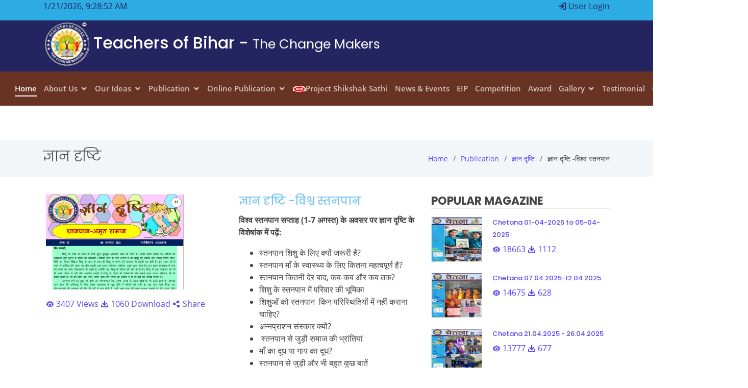

--- FILE ---
content_type: text/html; charset=UTF-8
request_url: https://www.teachersofbihar.org/publication/gyandrishti/gyaan-drshti-world-breastfeeding
body_size: 9618
content:
<!DOCTYPE html>
<html lang="en">

    <head>
    <!-- Google tag (gtag.js) -->
<script async src="https://www.googletagmanager.com/gtag/js?id=G-GR850LTM1L"></script>
<script>
  window.dataLayer = window.dataLayer || [];
  function gtag(){dataLayer.push(arguments);}
  gtag('js', new Date());

  gtag('config', 'G-GR850LTM1L');
</script>
        <meta charset="utf-8">
        <meta content="width=device-width, initial-scale=1.0" name="viewport">
	<meta name="facebook-domain-verification" content="yruxu8norgchwzh9zaf04ui8fclf9m" />
        <title> ToB - ज्ञान दृष्टि -विश्व स्तनपान </title>
        <meta name="description" content="विश्व स्तनपान सप्ताह (1-7 अगस्त) के अवसर पर ज्ञान दृष्टि के विशेषांक में पढ़ें:


	स्तनपान शिशु के लिए क्यों जरूरी है? 
	स्तनपान माँ के स्वास्थ्य के लिए कितना महत्वपूर्ण है? 
	स्तनपान कितनी देर बाद, कब">
        <meta name="keywords" content="esamvaad,  , scert magazine, DIET magazine, Bihar magazine, gyandrishti">
        <meta name="author" content="Teachers of Bihar">

        <META NAME="MSSmartTagsPreventParsing" CONTENT="True">        
    
    <meta property="og:locale" content="en_US" />        
    <meta property="og:type" content="article" />
    <meta property="og:title" content="ज्ञान दृष्टि -विश्व स्तनपान" />        
    <meta property="og:description" content="विश्व स्तनपान सप्ताह (1-7 अगस्त) के अवसर पर ज्ञान दृष्टि के विशेषांक में पढ़ें:


	स्तनपान शिशु के लिए क्यों जरूरी है? 
	स्तनपान माँ के स्वास्थ्य के लिए कितना महत्वपूर्ण है? 
	स्तनपान कितनी देर बाद, कब" />        
    <meta property="og:image" content="https://www.teachersofbihar.org/public/uploads/magazine/Gyan-Drishti-27-Breastfeeding-pdf.png" />        
    <meta property="og:url" content="https://www.teachersofbihar.org/publication/gyandrishti/gyaan-drshti-world-breastfeeding" />
   <meta name="twitter:card" content="summary">
<meta name="twitter:url" content="https://www.teachersofbihar.org/publication/gyandrishti/gyaan-drshti-world-breastfeeding">
<meta name="twitter:title" content="ज्ञान दृष्टि -विश्व स्तनपान">
<meta name="twitter:description" content="विश्व स्तनपान सप्ताह (1-7 अगस्त) के अवसर पर ज्ञान दृष्टि के विशेषांक में पढ़ें:


	स्तनपान शिशु के लिए क्यों जरूरी है? 
	स्तनपान माँ के स्वास्थ्य के लिए कितना महत्वपूर्ण है? 
	स्तनपान कितनी देर बाद, कब">
<meta name="twitter:image" content="https://www.teachersofbihar.org/public/uploads/magazine/Gyan-Drishti-27-Breastfeeding-pdf.png" />
    
             <meta name='dmca-site-verification' content='M215V1duQm9Bd2NuTlJpaVJ1TkIxeWM0Z2oxVEJ1Y3dDak13aFpPVVhlUT01' />
        <!-- Favicons -->
        <link href="https://www.teachersofbihar.org/public/assets/img/favicon.ico" rel="icon">
        <link href="https://www.teachersofbihar.org/public/assets/img/favicon.ico" rel="apple-touch-icon">
        <!-- Google Fonts -->
        <link href="https://www.teachersofbihar.org/public/assets/css/google-font-css.css" rel="stylesheet">
        <!--        <link href="https://fonts.googleapis.com/css?family=Open+Sans:300,300i,400,400i,600,600i,700,700i|Roboto:300,300i,400,400i,500,500i,600,600i,700,700i|Poppins:300,300i,400,400i,500,500i,600,600i,700,700i" rel="stylesheet">-->
        <!-- Vendor CSS Files -->
        <link href="https://www.teachersofbihar.org/public/assets/vendor/bootstrap/css/bootstrap.min.css" rel="stylesheet">
        <link href="https://www.teachersofbihar.org/public/assets/vendor/icofont/icofont.min.css" rel="stylesheet">
        <link href="https://www.teachersofbihar.org/public/assets/vendor/boxicons/css/boxicons.min.css" rel="stylesheet">
        <link href="https://www.teachersofbihar.org/public/assets/vendor/owl.carousel/assets/owl.carousel.min.css" rel="stylesheet">
        <link href="https://www.teachersofbihar.org/public/assets/vendor/venobox/venobox.css" rel="stylesheet">
        <link href="https://www.teachersofbihar.org/public/assets/vendor/aos/aos.css" rel="stylesheet">
        <!-- Template Main CSS File -->
        <link href="https://www.teachersofbihar.org/public/assets/css/style.css" rel="stylesheet">
		      	        <script src="https://www.teachersofbihar.org/public/assets/vendor/jquery/jquery.min.js"></script>
        <script type='text/javascript' src='https://platform-api.sharethis.com/js/sharethis.js#property=6025edbea0a5fc001153a5c1&product=sticky-share-buttons' async='async'></script>
<!--<script id="dsq-count-scr" src="//teachersofbihar.disqus.com/count.js" async></script>-->
	<script type="application/ld+json">
	{
	  "@context": "https://schema.org",
	  "@type": "Organization",
	  "name": "Teachers of Bihar",
	  "alternateName": "ToB",
	  "url": "https://teachersofbihar.org/",
	  "logo": "https://teachersofbihar.org/logo.png",
	  "sameAs": [
		"https://facebook.com/teachersofbihar",
		"https://twitter.com/teachersofbihar",
		"https://youtube.com/teachersofbihar"
	  ],
	  "description": "Teachers of Bihar एक शैक्षणिक सामुदायिक मंच है जहाँ बिहार के शिक्षक नवाचारी गतिविधियों, शिक्षण सामग्री और प्रशिक्षण अनुभव साझा करते हैं।",
	  "foundingLocation": {
		"@type": "Place",
		"name": "Bihar, India"
	  },
	  "areaServed": "IN",
	  "foundingDate": "2018",
	  "contactPoint": {
		"@type": "ContactPoint",
		"contactType": "Support",
		"availableLanguage": "Hindi"
	  }
	}
	</script>
	<script type="application/ld+json">
{
  "@context": "https://schema.org",
  "@type": "WebSite",
  "@id": "https://teachersofbihar.org/#website",
  "url": "https://teachersofbihar.org/",
  "name": "Teachers of Bihar",
  "inLanguage": "hi-IN",
  "potentialAction": {
    "@type": "SearchAction",
    "target": "https://teachersofbihar.org/?s={search_term_string}",
    "query-input": "required name=search_term_string"
  }
}
</script>


	</head>
    <body>
		<div id="fb-root"></div>
<script async defer crossorigin="anonymous" src="https://connect.facebook.net/en_US/sdk.js#xfbml=1&version=v10.0&appId=508073123138032&autoLogAppEvents=1" nonce="06V1eVF0"></script>
        		<div class="top-head">
            <div class="container">
                <div class="row">
                    <div class="col-sm-3 date-time">
                        <span id="date_time">
                            <script type="text/javascript">
                                document.write('<span id="date" style="">', new Date().toLocaleString(), ' </span>')
                                if (document.getElementById)
                                    onload = function ()
                                    {
                                        setInterval("document.getElementById ('date').firstChild.data = new Date().toLocaleString()", 50)
                                    }
                            </script>
                        </span>
                    </div>
                    <div class="col-sm-9 text-right">
                        <ul class="list-inline top-menu">
                            <li class="list-inline-item"><a href="https://www.teachersofbihar.org/login"><i class="icofont-login"></i> User Login </a></li>
                            <!--						<li class="list-inline-item"><a href="#navigation">Skip to navigation | </a></li>
                                                                            <li class="list-inline-item"><a href="https://ncert.nic.in/screen-reader.php">Screen Reader Access | </a></li>
                                                                            <li class="list-inline-item"><a href="">Text Size:</a>  
                                                            <span class="minus" onclick="resizeText(-1)">A-</span>|<a href="" >A|</a><span class="plus" onclick="resizeText(1)">A+</span> 
                                                    </li>-->


                            <!-- <li class="list-inline-item"><a href="">Site View:</a>  
                                <span onclick="myFunction()" id="dark" class="black">A</span><a href="" class="white">A</a> 
                            </li>

                                <li class="list-inline-item dropdown">
                                    <a class="dropdown-toggle" href="#" id="organisation" role="button" data-toggle="dropdown" aria-haspopup="true" aria-expanded="false">
                                      Language - 						</a>
                                    <div class="dropdown-menu dropdown-menu-lang organisation" aria-labelledby="organisation">
                                            <ul class="list">
                                                    <li><a href="?ln=en">en</a></li>
                                                    <li><a href="?ln=hi">hi</a></li>
                                            </ul>
                                    </div>
                              </li>-->

                        </ul>
                    </div>
                </div>
            </div>
        </div>

        <div id="top-logo" class="bg-light-blue">
            <div class="container"> 
                <div class="row">
                    <div class="col-lg-12 col-md-12">
                        <h2 id="site-title">
                            <a href="https://www.teachersofbihar.org/"  title="Teachers of Bihar">
                                <img src="https://www.teachersofbihar.org/public/assets/img/tob_transparent.png" width="90" />
                                <span>Teachers of Bihar - <small>The Change Makers</small></span>
                            </a>                       
                        </h2>
                    </div>

                </div>
            </div>          
        </div>  
        <!-- ======= Header ======= -->
        <header id="header" class=" header-inner-pages">     
            <div class="container-fluid">
                <div class="row justify-content-center">
                    <div class="col-xl-12 d-flex align-items-center">
                        <nav class="nav-menu d-none d-lg-block">
                            <ul>
                                <li class="active"><a href="https://www.teachersofbihar.org/">Home</a></li>
                                <li class="drop-down"><a href="#">About Us</a> 
                                    <ul>
                                        <li><a href="https://www.teachersofbihar.org/about-us">About ToB</a></li>
                                        <li><a href="https://www.teachersofbihar.org/team">Our Team</a></li>
                                    </ul>
                                </li>   
                                <!--<li class="drop-down"><a href="#">Our Initiatives</a> 
                                    <ul>
                                        <li> <a class="" href="https://www.teachersofbihar.org/app-of-the-month">App Of The Month</a> </li>
                                        <li> <a href="https://www.teachersofbihar.org/website-of-the-month">Website Of The Month</a> </li>                                
                                        <li> <a href="https://www.teachersofbihar.org/book-of-the-month-teacher">Book of The Month Teacher</a> </li>                                
                                        <li> <a href="https://www.teachersofbihar.org/book-of-the-month-student">Book of The Month Student</a> </li>
                                         <li class=""><a href="https://www.teachersofbihar.org/anhonor">SABLA</a></li>                                
                                    </ul>
                                </li> -->
                                <li class="drop-down"><a href="#">Our Ideas</a> 
                                    <ul>                                     
                                        <li>  <a href="https://www.teachersofbihar.org/bagless-saturday">Bagless Saturday</a> </li>  
                                        <li>  <a href="https://www.teachersofbihar.org/lets-talk">Lets Talk</a> </li> 
                                        <li>  <a href="https://www.teachersofbihar.org/shiksha-shriti">Shiksha Shruti</a> </li> 
                                    </ul>
                                </li> 

                                <li class="drop-down"><a href="#">Publication</a> 
                                    <ul>
                                                                               <li><a href="https://www.teachersofbihar.org/science-corner"> विज्ञान कार्नर</a></li>
                                                                                 <li><a href="https://www.teachersofbihar.org/tlm">TLM</a></li>
                                                                                 <li><a href="https://www.teachersofbihar.org/anusandhaanam">अनुसंधानम्</a></li>
                                                                                 <li><a href="https://www.teachersofbihar.org/abhimat">अभिमत</a></li>
                                                                                 <li><a href="https://www.teachersofbihar.org/emagazine">ई-मैगजीन</a></li>
                                                                                 <li><a href="https://www.teachersofbihar.org/karmana">कर्मणा</a></li>
                                                                                 <li><a href="https://www.teachersofbihar.org/gadyagunjan">गद्य गुँजन</a></li>
                                                                                 <li><a href="https://www.teachersofbihar.org/champaaran-gyaanaagrah">चम्पारण-ज्ञानाग्रह</a></li>
                                                                                 <li><a href="https://www.teachersofbihar.org/chetna">चेतना</a></li>
                                                                                 <li><a href="https://www.teachersofbihar.org/gyaan-kee-duniya">ज्ञान की दुनिया</a></li>
                                                                                 <li><a href="https://www.teachersofbihar.org/gyandrishti">ज्ञान दृष्टि</a></li>
                                                                                 <li><a href="https://www.teachersofbihar.org/diwasgyan">दिवस ज्ञान</a></li>
                                                                                 <li><a href="https://www.teachersofbihar.org/divas-vishesh">दिवस विशेष</a></li>
                                                                                 <li><a href="https://www.teachersofbihar.org/dainik-gyaanakosh">दैनिक ज्ञानकोश</a></li>
                                                                                 <li><a href="https://www.teachersofbihar.org/nipun-balmanch">निपुण बालमंच</a></li>
                                                                                 <li><a href="https://www.teachersofbihar.org/padyapankaj-kaavy-sangrah">पद्यपंकज काव्य संग्रह</a></li>
                                                                                 <li><a href="https://www.teachersofbihar.org/pragyanika">प्रज्ञानिका</a></li>
                                                                                 <li><a href="https://www.teachersofbihar.org/balman">बाल मन </a></li>
                                                                                 <li><a href="https://www.teachersofbihar.org/balmanch">बालमंच</a></li>
                                                                                 <li><a href="https://www.teachersofbihar.org/shabdkosh">शिक्षा शब्दकोष</a></li>
                                                                                 <li><a href="https://www.teachersofbihar.org/suvichar">सुविचार</a></li>
                                                                                <li><a href="https://www.teachersofbihar.org/eresources">e-Resources</a></li>
                                        <li><a href="https://www.teachersofbihar.org/abhimat">Abhimat</a></li>
                                    </ul>
                                </li>
                                <!--                                <li class="drop-down"><a href="#">e-Sangrh</a> 
                                                                    <ul>
                                                                        <li><a href="https://www.teachersofbihar.org/for-teachers">For Teachers</a></li>
                                                                        <li><a href="https://www.teachersofbihar.org/for-students">For Students</a></li>
                                                                    </ul>
                                                                </li> -->
                                 <li class="drop-down"><a href="#">Online Publication</a> 
                                    <ul>
                                        <li><a href="https://teachersofbihar.blogspot.com/" target="_blank">Blog</a></li>
                                        <li><a href="https://padyapankaj.teachersofbihar.org/" target="_blank">Padya Pankaj</a></li>
                                        <li><a href="https://gadyagunjan.teachersofbihar.org/" target="_blank" >Gadya Gunjan</a></li>
                                        <li><a href="https://anchor.fm/teachers-of-bihar" target="_blank">Shiksha Shruti</a></li>
                                         <li class=""><a href="https://www.teachersofbihar.org/podcast">Shiksha Shruti</a></li>
                                    </ul>
                                </li>
								
								 <li class=""><a href="https://www.teachersofbihar.org/project-shikshak-sathi"><img src="https://www.teachersofbihar.org/public/web/images/newCircle.gif">Project Shikshak Sathi</a></li>
                                <li class=""><a href="https://www.teachersofbihar.org/news-events">News & Events</a></li>
                                <li class=""><a href="https://www.teachersofbihar.org/eip">EIP</a></li>
                               <li class=""><a href="https://www.teachersofbihar.org/competition">Competition</a></li>
                                
                                
                                <li class=""><a href="https://www.teachersofbihar.org/award"> Award</a></li>
                                <li class="drop-down"><a href="#">Gallery</a> 
                                    <ul>
                                        <li><a href="https://www.teachersofbihar.org/image-gallery">Image Gallery</a></li>
                                        <li><a href="https://www.teachersofbihar.org/video-gallery">Video Gallery</a></li>
                                        <li><a href="https://www.teachersofbihar.org/image-gallery/media">Media</a></li>
 <!--                                   <li><a href="https://www.teachersofbihar.org/image-gallery/suvichar">Suvichar</a></li>-->
                                    </ul>
                                </li>
                                 <li class=""><a href="https://www.teachersofbihar.org/testimonials">Testimonial</a></li>
                                 <li class="drop-down"><a href="#">Contact</a> 
                                    <ul>
										<li class=""><a href="https://www.teachersofbihar.org/contact">Contact</a></li>	
                                        <li class=""><a href="https://www.teachersofbihar.org/complaint-suggestion"><img src="https://www.teachersofbihar.org/public/web/images/newCircle.gif">Suggestion Box</a></li>
                               		    <li class=""><a href="https://www.teachersofbihar.org/youropinionmatters">Your Opinion</a></li>
									</ul>
								</li>

                            </ul>
                        </nav><!-- .nav-menu -->
                        <!--
                                  <a href="#about" class="get-started-btn scrollto">Get Started</a>-->
                    </div>
                </div>

            </div>
        </header><!-- End Header -->
		  <!-- Flipbook StyleSheet -->
  <link href="https://www.teachersofbihar.org/public/assets//flip/css/dflip.min.css" rel="stylesheet" type="text/css">

  <!-- Icons Stylesheet -->
  <link href="https://www.teachersofbihar.org/public/assets//flip/css/themify-icons.min.css" rel="stylesheet" type="text/css">
<!-- Slider Start-->
<!-- Slider End -->
<main id="main">
    <!-- ======= Breadcrumbs ======= -->
    <section class="breadcrumbs">
        <div class="container">
            <div class="d-flex justify-content-between align-items-center">
                <h2>ज्ञान दृष्टि</h2>
                <ol>
                    <li><a href="https://www.teachersofbihar.org/">Home</a></li>
                    <li><a href="https://www.teachersofbihar.org/publication">Publication</a></li>
                    <li><a href="https://www.teachersofbihar.org/gyandrishti">ज्ञान दृष्टि</a></li>
                    <li>ज्ञान दृष्टि -विश्व स्तनपान</li>
                </ol>
            </div>

        </div>
    </section><!-- End Breadcrumbs -->

    <section class="inner-page">
        <div class="container">

            <div class="row">
                <div class="col-lg-8 col-md-8 col-sm-8 col-xs-12">
                    <article class="leftbar">
                        <div class="resources-col">                        
                            <div class="media-body"> 
                                <div class="row">
                                    <div class="book-image col-md-6 col-sm-6 col-sm-6">
                                        <div class="image-resources">
                                            <figure class="image-resources"> <img src="https://www.teachersofbihar.org/public/uploads/magazine/Gyan-Drishti-27-Breastfeeding-pdf.png" alt="ज्ञान दृष्टि -विश्व स्तनपान"></figure>
                                        </div>  
                                        <div class="bt-all">
                                            <a href="#readfile"  class="button js-button button" role="button" title="Read"><i class="icofont-eye-open"></i> 3407 Views  </a>
                                            <a href="https://www.teachersofbihar.org/gyandrishti/gyaan-drshti-world-breastfeeding/download"  class="button js-button button" role="button" target="_blank" title="Download"><i class="icofont-download"></i> 1060 Download  </a>
    <!--                                        <a href="javascript:void(0);" class="button js-button button" role="button"><i class="fa fa-share" aria-hidden="true"></i> Share </a>-->
                                            <!-- AddToAny BEGIN -->
                                            <a class="a2a_dd button js-button button" href="https://www.addtoany.com/share#url=https://www.teachersofbihar.org/public/uploads/magazine/Gyan-Drishti-27-Breastfeeding-pdf.png&amp;title=ज्ञान दृष्टि -विश्व स्तनपान" role="button" title="share"><i class="icofont-share"></i> Share</a>
                                        </div>
                                    </div>
                                    <div class="book-details col-md-6 col-sm-6 col-sm-6">
                                        <h4 class="media-heading">  <a href="javascript:void(0);" title="ज्ञान दृष्टि -विश्व स्तनपान">ज्ञान दृष्टि -विश्व स्तनपान</a> </h4>

                                        <p><strong>विश्व स्तनपान सप्ताह (1-7 अगस्त) के अवसर पर ज्ञान दृष्टि के विशेषांक में पढ़ें:</strong></p>

<ul>
	<li>स्तनपान शिशु के लिए क्यों जरूरी है?&nbsp;</li>
	<li>स्तनपान माँ के स्वास्थ्य के लिए कितना महत्वपूर्ण है?&nbsp;</li>
	<li>स्तनपान कितनी देर बाद, कब-कब और कब तक?</li>
	<li>शिशु के स्तनपान में परिवार की भूमिका</li>
	<li>शिशुओं को स्तनपान &nbsp;किन परिस्थितियों में नहीं कराना चाहिए?</li>
	<li>अन्नप्राशन संस्कार क्यों?&nbsp;</li>
	<li>&nbsp;स्तनपान से जुड़ी समाज की भ्रांतियां&nbsp;</li>
	<li>माँ का दूध या गाय का दूध?</li>
	<li>स्तनपान से जुड़ी और भी बहुत कुछ बातें</li>
</ul>

<p>जानने के लिए पढ़ें:<br />
ज्ञान दृष्टि&nbsp;<br />
अंक 27<br />
<strong>संकलन: शशिधर उज्ज्वल</strong></p>

                                    </div>                                  
                                </div>
                                <div style="margin-top: 50px;" id="readfile">
                                                                         <div class="col-xs-12" style="padding-bottom:30px">
      <!--Normal FLipbook-->
      <div class="_df_book" height="500" webgl="true" backgroundcolor="teal"
              source="/public/uploads/magazine/Gyan_Drishti_27_Breastfeeding.pdf"
              id="df_manual_book">
      </div>

    </div>
                                </div>
                                <div class="author-div">
                                <hr/>
                                  <span class="author-title"> </span>
                                  <img class="user_avatar rounded-circle" src="https://www.teachersofbihar.org/public/uploads/user/PZC_6592aa.jpg" title="Shivendra Prakash Suman" width="50" height="50" /> 
                                  <a href="#" title="Shivendra Prakash Suman">Shivendra Prakash Suman</a>
                                  <p class="user_detail_school">Technical Team Leader, ToB</p>
                                </div>

                            </div>
                        </div>
                        <!--news-col-->

                    </article>
                </div>
                <div class="col-lg-4 col-md-4 col-sm-4 col-xs-12">
    <aside class="sidebar right-sidebar">						
        <!-- Latest News -->
        <div class="widget wow fadeInUp">
    <h3>POPULAR MAGAZINE</h3>
                        <div class="latest-post"> 
                                    <img src="https://www.teachersofbihar.org/public/uploads/magazine/WhatsApp_Image_2025-03-30_at_6.16.04_PM.jpeg" alt="">
                                <h5>
                    <a href="https://www.teachersofbihar.org/chetna/chetana-01-04-2025-to-05-04-2025" data-id="NzIw" title="View  Chetana 01-04-2025 to 05-04-2025">
                        Chetana 01-04-2025 to 05-04-2025								
                    </a>
                </h5>
                <div class="view-download-div">
                    <a href="javascript:void(0);" title="Total Views 18663"   class="button js-button button" role="button"> <i class="icofont-eye-open"></i> 18663</a>
                    <a href="javascript:void(0);"  title="Total Downloads 1112"  class=""><i class="icofont-download"></i> 1112 </a>
                </div>
            </div>
                    <div class="latest-post"> 
                                    <img src="https://www.teachersofbihar.org/public/uploads/magazine/10000370681.jpg" alt="">
                                <h5>
                    <a href="https://www.teachersofbihar.org/chetna/chetana-07042025-12042025" data-id="NzQw" title="View  Chetana 07.04.2025-12.04.2025">
                        Chetana 07.04.2025-12.04.2025								
                    </a>
                </h5>
                <div class="view-download-div">
                    <a href="javascript:void(0);" title="Total Views 14675"   class="button js-button button" role="button"> <i class="icofont-eye-open"></i> 14675</a>
                    <a href="javascript:void(0);"  title="Total Downloads 628"  class=""><i class="icofont-download"></i> 628 </a>
                </div>
            </div>
                    <div class="latest-post"> 
                                    <img src="https://www.teachersofbihar.org/public/uploads/magazine/1000052594.jpg" alt="">
                                <h5>
                    <a href="https://www.teachersofbihar.org/chetna/chetana-21042025-26042025" data-id="Nzcw" title="View  Chetana 21.04.2025 - 26.04.2025">
                        Chetana 21.04.2025 - 26.04.2025								
                    </a>
                </h5>
                <div class="view-download-div">
                    <a href="javascript:void(0);" title="Total Views 13777"   class="button js-button button" role="button"> <i class="icofont-eye-open"></i> 13777</a>
                    <a href="javascript:void(0);"  title="Total Downloads 677"  class=""><i class="icofont-download"></i> 677 </a>
                </div>
            </div>
                    <div class="latest-post"> 
                                    <img src="https://www.teachersofbihar.org/public/uploads/magazine/1905.jpeg" alt="">
                                <h5>
                    <a href="https://www.teachersofbihar.org/chetna/chetana-19052025-24052025" data-id="ODA2" title="View  CHETANA 19.05.2025-24.05.2025">
                        CHETANA 19.05.2025-24.05.2025								
                    </a>
                </h5>
                <div class="view-download-div">
                    <a href="javascript:void(0);" title="Total Views 13777"   class="button js-button button" role="button"> <i class="icofont-eye-open"></i> 13777</a>
                    <a href="javascript:void(0);"  title="Total Downloads 687"  class=""><i class="icofont-download"></i> 687 </a>
                </div>
            </div>
                    <div class="latest-post"> 
                                    <img src="https://www.teachersofbihar.org/public/uploads/magazine/1000043936.jpg" alt="">
                                <h5>
                    <a href="https://www.teachersofbihar.org/chetna/chetan-18-05-2024" data-id="MjEy" title="View  चेतना - 18-05-2024">
                        चेतना - 18-05-2024								
                    </a>
                </h5>
                <div class="view-download-div">
                    <a href="javascript:void(0);" title="Total Views 13776"   class="button js-button button" role="button"> <i class="icofont-eye-open"></i> 13776</a>
                    <a href="javascript:void(0);"  title="Total Downloads 1124"  class=""><i class="icofont-download"></i> 1124 </a>
                </div>
            </div>
            </div>        <!--widget wow fadeInUp-->
    </aside>
</div>            </div>
            <h3>Share your Comment </h3>
				<div class="fb-comments" data-href="https://www.teachersofbihar.org/gyandrishti/gyaan-drshti-world-breastfeeding" data-width="100%" data-numposts="10"></div>
        </div>
    </section>

</main><!-- End #main -->
<!-- Flipbook main Js file -->
<script src="https://www.teachersofbihar.org/public/assets//flip/js/dflip.min.js" type="text/javascript"></script>
<!-- ======= Footer ======= -->
<footer id="footer">

    <div class="footer-top">
        <div class="container">
            <div class="row">

                <div class="col-lg-4 col-md-6 footer-contact">
                    <h3>Teachers of Bihar</h3>
                    <p>              
                        Patna<br>
                        Bihar <br><br>
                        <strong>Phone:</strong> +91 7250 8180 80<br>
                        <strong>Email:</strong> teachersofbihar@gmail.com<br>
                    </p>
                </div>

                <div class="col-lg-4 col-md-6 footer-links">
                    <h4>Useful Links</h4>
                    <ul>
                        <li><i class="bx bx-chevron-right"></i> <a href="https://diksha.gov.in/" target="_blank">DIKSHA</a></li>
						 <li><i class="bx bx-chevron-right"></i> <a href="http://bepclots.bihar.gov.in/" target="_blank">e-LOTS </a></li>
                        <li><i class="bx bx-chevron-right"></i> <a href="https://scert.bihar.gov.in/" target="_blank">SCERT </a></li>
                        <li><i class="bx bx-chevron-right"></i> <a href="https://www.education.gov.in/" target="_blank">MHRD</a></li>
                        <li><i class="bx bx-chevron-right"></i> <a href="http://unicef.org/india" target="_blank">Unicef</a></li>
                        <li><i class="bx bx-chevron-right"></i> <a href="http://www.tess-india.edu.in" target="_blank">Tess-India</a></li>
                        <li><i class="bx bx-chevron-right"></i> <a href="http://www.educationforallinindia.com" target="_blank">Education For All In India</a></li>
                    </ul>
                </div>

                <div class="col-lg-4 col-md-6 footer-links">
                    <h4>Our Website</h4>
                    <ul>
                        <li><i class="bx bx-chevron-right"></i> <a href="https://contest.teachersofbihar.org" target="_blank">Contest</a></li>
                        <li><i class="bx bx-chevron-right"></i> <a href="https://contest.teachersofbihar.org" target="_blank">SOM(School on Mobile)</a></li>
                        <li><i class="bx bx-chevron-right"></i> <a href="https://forum.teachersofbihar.org" target="_blank">Forum</a></li>
                        <li><i class="bx bx-chevron-right"></i> <a href="https://gadyagunjan.teachersofbihar.org/" target="_blank">Gadya Gunjan</a></li>
                        <li><i class="bx bx-chevron-right"></i> <a href="https://padyapankaj.teachersofbihar.org/" target="_blank">Padya Pankaj</a></li>

                    </ul>
                </div>

                <!--          <div class="col-lg-4 col-md-6 footer-newsletter">
                            <h4>Join Our Newsletter</h4>
                            <p>Tamen quem nulla quae legam multos aute sint culpa legam noster magna</p>
                            <form action="" method="post">
                              <input type="email" name="email"><input type="submit" value="Subscribe">
                            </form>
                          </div>-->

            </div>
        </div>
    </div>

    <div class="container">

        <div class="copyright-wrap d-md-flex py-4">
            <div class="mr-md-auto text-center text-md-left">
                <div class="count">   </div>
                <div class="copyright">
                    &copy; Copyright <strong><span>Teachers of Bihar</span></strong>. All Rights Reserved
                </div>
                <div class="credits">
                    Developed & Maintain by <a href="https://shivendrasuman.com/" target="_blank" title="Shivendra Prakash Suman">Shivendra Suman</a>
                </div>
                
            </div>
            <div class="social-links text-center text-md-right pt-3 pt-md-0">
                <a href="https://twitter.com/teachersofbihar" class="twitter" title="twitter" target="_blank"><i class="bx bxl-twitter"></i></a>
                <a href="https://www.facebook.com/teachersofbihar" class="facebook" title="facebook" target="_blank"><i class="bx bxl-facebook"></i></a>
                <a href="https://www.instagram.com/teachersofbihar/" class="instagram" title="instagram" target="_blank"><i class="bx bxl-instagram"></i></a>
                <a href="https://www.youtube.com/c/teachersofbihar" class="youtube" title="YouTube" target="_blank"><i class="bx bxl-youtube"></i></a>
<!--                <a href="#" class="google-plus"><i class="bx bxl-skype"></i></a>-->
                <a href="https://www.linkedin.com/company/teachersofbihar " class="linkedin"><i class="bx bxl-linkedin"></i></a>
            </div>
        </div>

    </div>
</footer><!-- End Footer -->
<!--<div class="modal fade bd-example-modal-sm" id="launchmodal" tabindex="-1" role="dialog" aria-labelledby="mySmallModalLabel" aria-hidden="true">
    <div class="modal-dialog modal-sm">
        <div class="modal-content text-center" style="padding: 15px; max-height: 80vh; overflow: hidden;">
            <h1 style="color: blue; font-size: 20px;">प्रज्ञानिका</h1>
            <h3 style="color: red; font-size: 16px;">will be launched soon.</h3>
            <img src="https://www.teachersofbihar.org/public/assets/img/pragyanika.jpg"  
                style="width: 100%; height: auto; max-height: 500px; object-fit: contain;">
            <div class="d-flex justify-content-center">
                <form id="launchmodal-form"class="form-inline" method="post" action="https://www.teachersofbihar.org/">
                    <div class="form-group mx-sm-2 mb-2">
                        <input type="password" class="form-control text-center" id="inauguration_password" 
                               placeholder="Enter Password" name="inauguration_password" style="text-align: center; width: 100%;">
                    </div>                  
                    <button type="submit" class="btn btn-primary mb-2">
                        Inaugurate
                    </button>
                </form>
                  <div id="error-message" style="color: red; display: none;"></div>
            </div>
        </div>
    </div>
</div>-->
<!-- Flower Animation -->
<div id="flower" style="
    display: none;
    position: fixed;
    top: 0;
    left: 0;
    width: 100vw;
    height: 100vh;
    background: url(https://i.gifer.com/ZJF0.gif) center/cover no-repeat;
    z-index: 1001;
    animation: flowerAnimation 3s ease-in-out infinite;">
</div>

<!--<div class="modal fade bd-example-modal-lg" id="launchmodal" tabindex="-1" role="dialog" aria-labelledby="myLargeModalLabel" aria-hidden="true">
    <div class="modal-dialog modal-lg">
        <div class="modal-content">
            <h1 style="color: blue; padding: 10px;">प्रज्ञानिका </h1>
            <h3 style="text-align: center;color: red;">will be launched soon .</h3>
            <img src="https://www.teachersofbihar.org/public/assets/img/pragyanika.jpg"  style="width: 100%; max-height: 450px;">
            <div class="row">
                <div class="container">
                    <form class="form-inline" method="post" action="https://www.teachersofbihar.org/">
                        <div class="form-group mx-sm-3 mb-2">
                            <label for="inputPassword2" class="sr-only">Password</label>
                            <input type="password" class="form-control" id="inputPassword2" placeholder="Password" name="inaugration_password">
                        </div>
                        <button type="submit" class="btn btn-primary mb-2" name="inaugration" value="inaugration">Inauguration </button>
                    </form>
                </div>
            </div>
        </div>
    </div>
</div>-->
<!--<div class="modal fade bd-example-modal-lg" id="websiteLoadModal" tabindex="-1" role="dialog" aria-labelledby="websiteLoadModalLabel" aria-hidden="true">
  <div class="modal-dialog  modal-lg modal-dialog-centered" role="document">
    <div class="modal-content text-center">
      <div class="modal-body p-0 position-relative live-container">
        <img src="https://www.teachersofbihar.org/public/assets/img/ToB-Live-Event.jpeg" alt="Popup Image" class="img-fluid w-100">
        <a href="https://www.youtube.com/live/o0hLkwxcl3s" target="_blank" class="btn btn-danger btn-lg live-button" title="Click Here To Join Live">🎥 Join Live</a>
      </div>     
    </div>
  </div>
</div>-->
<style>
  .live-container {
    position: relative;
    overflow: hidden;
  }

  .live-button {
    position: absolute;
    top: 50%;
    left: 50%;
    transform: translate(-50%, -50%);
    display: none;
    z-index: 10;
  }

  .live-container:hover .live-button {
    display: inline-block;
  }
</style>
<a href="#" class="back-to-top"><i class="icofont-simple-up"></i></a>
<div id="preloader"></div>
<div class="sharethis-sticky-share-buttons"></div>
<!-- Vendor JS Files -->
<script src="https://www.teachersofbihar.org/public/assets/vendor/jquery/jquery.min.js"></script>
<script src="https://www.teachersofbihar.org/public/assets/vendor/bootstrap/js/bootstrap.bundle.min.js"></script>
<script src="https://www.teachersofbihar.org/public/assets/vendor/jquery.easing/jquery.easing.min.js"></script>
<script src="https://www.teachersofbihar.org/public/assets/vendor/php-email-form/validate.js"></script>
<script src="https://www.teachersofbihar.org/public/assets/vendor/waypoints/jquery.waypoints.min.js"></script>
<script src="https://www.teachersofbihar.org/public/assets/vendor/counterup/counterup.min.js"></script>
<script src="https://www.teachersofbihar.org/public/assets/vendor/owl.carousel/owl.carousel.min.js"></script>
<script src="https://www.teachersofbihar.org/public/assets/vendor/isotope-layout/isotope.pkgd.min.js"></script>
<script src="https://www.teachersofbihar.org/public/assets/vendor/venobox/venobox.min.js"></script>
<script src="https://www.teachersofbihar.org/public/assets/vendor/aos/aos.js"></script>
<!-- DataTables JS -->
<script src="https://cdn.datatables.net/1.13.4/js/jquery.dataTables.min.js"></script>
<script src="https://cdn.datatables.net/1.13.4/js/dataTables.bootstrap4.min.js"></script>
<!-- Template Main JS File -->
<script src="https://www.teachersofbihar.org/public/assets/js/main.js"></script>
<!-- Magazine Read View Count Start -->
<!-- Add fancyBox -->
<link rel="stylesheet" href="https://www.teachersofbihar.org/public/assets/css/jquery.fancybox.min.css" />
<script src="https://www.teachersofbihar.org/public/assets/js/jquery.fancybox.min.js"></script>
<script type="text/javascript">
  $(document).ready(function() {
    $('#websiteLoadModal').modal('show');
  });
    $(document).ready(function () {
        $("#district").on("change", function () {
            var codeVal = $(this).val();
            if (codeVal !== '') {
                $.ajax({
                    type: "POST",
                    url: "https://www.teachersofbihar.org/website/registration/blocklist",
                    data: {data_type: "list", district_cd: codeVal},
                    success: function (res) {
                        var obj = jQuery.parseJSON(res);
                        var error = obj.response_code;
                        var responsedata = obj.response_data;
                        var msg = obj.response_msg;
                        var msg_status = 'error';
                        if (error == '200') {
                            msg_status = 'success';
                            $("#block").html(responsedata);
                        } else {
                            //  $("#department-user-data").html(msg);
                        }
                    }

                });
            }
        });
  
        $("#block").on("change", function () {
            var districtVal = $("#district").val();
            var blockVal = $("#block").val();
            if (districtVal !== '' && blockVal !== '') {
                $.ajax({
                    type: "POST",
                    url: "https://www.teachersofbihar.org/website/registration/schoollist",
                    data: {data_type: "list", district_cd: districtVal, block_cd: blockVal, school_id: ''},
                    success: function (res) {

                        var obj = jQuery.parseJSON(res);
                        var error = obj.response_code;
                        var responsedata = obj.response_data;
                        var msg = obj.response_msg;
                        var msg_status = 'error';
                        if (error == '200') {
                            msg_status = 'success';
                            $("#school").html(responsedata);
                        } else {
                            //  $("#department-user-data").html(msg);
                        }
                    }

                });
            }
        });
        $("#school").on("change", function () {
            var schoolVal = $(this).val();
            if (schoolVal == '88520') {
                $(".other_school_div").show();
            } else {
                $(".other_school_div").hide();
            }
          //  alert(schoolVal);

        });
    });
  
</script>
<script type="text/javascript">
    $(".magazine_link_url").on('click', function () {
        var data_id = $(this).data("id");
        var data_type = $(this).data("type");
        $.ajax({
            type: "POST",
            url: "https://www.teachersofbihar.org/magazine-status",
            data: {data_id: data_id, data_status: '', method_type: data_type},
            success: function (res) {
                var obj = jQuery.parseJSON(res);
                var error = obj.response_code;
                var response_data = obj.response_data;
                var msg = obj.response_msg;
                var msg_status = 'error';
//                if (error == '200') {
//                    msg_status = 'success';
//                    $("#$usefull_link_list_row_" + response_data).remove();
//                }
//                notifyalert(msg, msg_status);
            }
        });
    });
    $(".book_download").on('click', function () {
        var data_id = $(this).data("id");
        var data_type = $(this).data("type");
        $.ajax({
            type: "POST",
            url: "https://www.teachersofbihar.org/e-downloadcount",
            data: {data_id: data_id, data_status: '', method_type: data_type},
            success: function (res) {
                var obj = jQuery.parseJSON(res);
                var error = obj.response_code;
                var response_data = obj.response_data;
                var msg = obj.response_msg;
                var msg_status = 'error';
//                if (error == '200') {
//                    msg_status = 'success';
//                    $("#$usefull_link_list_row_" + response_data).remove();
//                }
//                notifyalert(msg, msg_status);
            }
        });
    });

    $(".publication_crowsel").owlCarousel({
        autoPlay: 2000,
        items: 5,
        itemsDesktop: [1199, 5],
        itemsDesktopSmall: [979, 5],
        center: true,
        nav: true,
        loop: true,
        responsive: {
            600: {
                items: 5
            }
        }

    });
    $(".search_data").on("change", function() {
            $("#search_data_form").submit();
        });
        function ClearFilter(formid){
          //alert(formid);
          $('#year option:selected').removeAttr('selected');
            $('form#'+formid)[0].reset();            
            $("#"+formid).submit();
        }
</script>
<!-- Magazine Read View Count End -->
	 <script>
$(document).ready(function() {
    $('#certTable').DataTable({
        "pageLength": 25
    });
});
</script>

</body>

</html>

--- FILE ---
content_type: text/css
request_url: https://www.teachersofbihar.org/public/assets/css/style.css
body_size: 7140
content:

/*--------------------------------------------------------------
# General
--------------------------------------------------------------*/
body {
    font-family: "Open Sans", sans-serif;
    color: #444444;
    overflow-x: hidden;
}

a {
    color: #5846f9;
}

a:hover {
    color: #8577fb;
    text-decoration: none;
}

h1, h2, h3, h4, h5, h6 {
    font-family: "Poppins", sans-serif;
}

/*--------------------------------------------------------------
# Back to top button
--------------------------------------------------------------*/
.back-to-top {
    position: fixed;
    display: none;
    right: 15px;
    bottom: 15px;
    z-index: 99999;
}

.back-to-top i {
    display: flex;
    align-items: center;
    justify-content: center;
    font-size: 24px;
    width: 40px;
    height: 40px;
    border-radius: 4px;
    background: #1CABE2;
    color: #fff;
    transition: all 0.4s;
}

.back-to-top i:hover {
    background: #2091bd;
    color: #fff;
}

/*--------------------------------------------------------------
# Preloader
--------------------------------------------------------------*/
#preloader {
    position: fixed;
    top: 0;
    left: 0;
    right: 0;
    bottom: 0;
    z-index: 9999;
    overflow: hidden;
    background: #fff;
}

#preloader:before {
    content: "";
    position: fixed;
    top: calc(50% - 30px);
    left: calc(50% - 30px);
    border: 6px solid #1CABE2;
    border-top-color: #e7e4fe;
    border-radius: 50%;
    width: 60px;
    height: 60px;
    -webkit-animation: animate-preloader 1s linear infinite;
    animation: animate-preloader 1s linear infinite;
}

@-webkit-keyframes animate-preloader {
    0% {
        transform: rotate(0deg);
    }
    100% {
        transform: rotate(360deg);
    }
}

@keyframes animate-preloader {
    0% {
        transform: rotate(0deg);
    }
    100% {
        transform: rotate(360deg);
    }
}

/*--------------------------------------------------------------
# Disable aos animation delay on mobile devices
--------------------------------------------------------------*/
@media screen and (max-width: 768px) {
    [data-aos-delay] {
        transition-delay: 0 !important;
    }
}

/*--------------------------------------------------------------
# Header
--------------------------------------------------------------*/
#header {
    transition: all 0.5s;
    z-index: 997;
    padding: 20px 0;
}

#header.header-scrolled, #header.header-inner-pages {
    /*  background: rgba(24, 6, 185, 0.8);*/
/*    background: #1699cc;*/
    background: #693323;
    padding: 12px 0;
}

#header .logo {
    font-size: 32px;
    margin: 0;
    padding: 0;
    line-height: 1;
    font-weight: 400;
    letter-spacing: 2px;
    text-transform: uppercase;
}

#header .logo a {
    color: #fff;
}

#header .logo img {
    max-height: 40px;
}

@media (max-width: 992px) {
    #header {
        padding: 12px 0;
    }
    #header .logo {
        font-size: 28px;
    }
}

/*--------------------------------------------------------------
# Navigation Menu
--------------------------------------------------------------*/
/* Desktop Navigation */
.nav-menu ul {
    margin: 0;
    padding: 0;
    list-style: none;
}

.nav-menu > ul {
    display: flex;
}

.nav-menu > ul > li {
    position: relative;
    white-space: nowrap;
    padding: 10px 0 10px 14px;
}

.nav-menu a {
    display: block;
    position: relative;
    color: rgba(255, 255, 255, 0.7);
    transition: 0.3s;
    font-size: 15px;
    font-weight: 600;
    padding: 0 0px;
    font-family: "Open Sans", sans-serif;
}

.nav-menu > ul > li > a:before {
    content: "";
    position: absolute;
    width: 100%;
    height: 2px;
    bottom: -5px;
    left: 0;
    background-color: #fff;
    visibility: hidden;
    width: 0px;
    transition: all 0.3s ease-in-out 0s;
}

.nav-menu a:hover:before, .nav-menu li:hover > a:before, .nav-menu .active > a:before {
    visibility: visible;
    width: 100%;
}

.nav-menu a:hover, .nav-menu .active > a, .nav-menu li:hover > a {
    color: #fff;
}

.nav-menu .drop-down ul {
    display: block;
    position: absolute;
    left: 22px;
    top: calc(100% + 30px);
    z-index: 99;
    opacity: 0;
    visibility: hidden;
    padding: 10px 0;
    background: #fff;
    box-shadow: 0px 0px 30px rgba(127, 137, 161, 0.25);
    transition: 0.3s;
}

.nav-menu .drop-down:hover > ul {
    opacity: 1;
    top: 100%;
    visibility: visible;
}

.nav-menu .drop-down li {
    min-width: 180px;
    position: relative;
}

.nav-menu .drop-down ul a {
    padding: 10px 20px;
    font-size: 14px;
    text-transform: none;
    color: #2c4964;
}

.nav-menu .drop-down ul a:hover, .nav-menu .drop-down ul .active > a, .nav-menu .drop-down ul li:hover > a {
    color: #1CABE2;
}

.nav-menu .drop-down > a:after {
    content: "\ea99";
    font-family: IcoFont;
    padding-left: 5px;
}

.nav-menu .drop-down .drop-down ul {
    top: 0;
    left: calc(100% - 30px);
}

.nav-menu .drop-down .drop-down:hover > ul {
    opacity: 1;
    top: 0;
    left: 100%;
}

.nav-menu .drop-down .drop-down > a {
    padding-right: 35px;
}

.nav-menu .drop-down .drop-down > a:after {
    content: "\eaa0";
    font-family: IcoFont;
    position: absolute;
    right: 15px;
}

@media (max-width: 1366px) {
    .nav-menu .drop-down .drop-down ul {
        left: -90%;
    }
    .nav-menu .drop-down .drop-down:hover > ul {
        left: -100%;
    }
    .nav-menu .drop-down .drop-down > a:after {
        content: "\ea9d";
    }
}

/* Get Startet Button */
.get-started-btn {
    margin-left: 25px;
    color: #fff;
    border-radius: 5px;
    padding: 6px 25px 8px 25px;
    white-space: nowrap;
    transition: 0.3s;
    font-size: 14px;
    font-weight: 600;
    display: inline-block;
    border: 2px solid rgba(255, 255, 255, 0.5);
}

.get-started-btn:hover {
    border-color: #fff;
    color: #fff;
}

@media (max-width: 992px) {
    .get-started-btn {
        margin: 0 48px 0 0;
        padding: 6px 18px;
    }
}

/* Mobile Navigation */
.mobile-nav-toggle {
    position: fixed;
    right: 15px;
    top: 15px;
    z-index: 9998;
    border: 0;
    background: none;
    font-size: 24px;
    transition: all 0.4s;
    outline: none !important;
    line-height: 1;
    cursor: pointer;
    text-align: right;
}

.mobile-nav-toggle i {
    color: #fff;
}

.mobile-nav {
    position: fixed;
    top: 55px;
    right: 15px;
    bottom: 15px;
    left: 15px;
    z-index: 9999;
    overflow-y: auto;
    background: #fff;
    transition: ease-in-out 0.2s;
    opacity: 0;
    visibility: hidden;
    border-radius: 10px;
    padding: 10px 0;
}

.mobile-nav * {
    margin: 0;
    padding: 0;
    list-style: none;
}

.mobile-nav a {
    display: block;
    position: relative;
    color: #2c4964;
    padding: 10px 20px;
    font-weight: 500;
    outline: none;
}

.mobile-nav a:hover, .mobile-nav .active > a, .mobile-nav li:hover > a {
    color: #1CABE2;
    text-decoration: none;
}

.mobile-nav .drop-down > a:after {
    content: "\ea99";
    font-family: IcoFont;
    padding-left: 10px;
    position: absolute;
    right: 15px;
}

.mobile-nav .active.drop-down > a:after {
    content: "\eaa1";
}

.mobile-nav .drop-down > a {
    padding-right: 35px;
}

.mobile-nav .drop-down ul {
    display: none;
    overflow: hidden;
}

.mobile-nav .drop-down li {
    padding-left: 20px;
}

.mobile-nav-overly {
    width: 100%;
    height: 100%;
    z-index: 9997;
    top: 0;
    left: 0;
    position: fixed;
    background: rgba(28, 47, 65, 0.6);
    overflow: hidden;
    display: none;
    transition: ease-in-out 0.2s;
}

.mobile-nav-active {
    overflow: hidden;
}

.mobile-nav-active .mobile-nav {
    opacity: 1;
    visibility: visible;
}

.mobile-nav-active .mobile-nav-toggle i {
    color: #fff;
}

/*--------------------------------------------------------------
# Hero Section
--------------------------------------------------------------*/
#hero {
    width: 100%;
    height: 100vh;
    background: linear-gradient(45deg, rgba(86, 58, 250, 0.9) 0%, rgba(116, 15, 214, 0.9) 100%), url("../img/hero-bg.jpg") center center no-repeat;
    background-size: cover;
}

#hero .container, #hero .container-fluid {
    padding-top: 84px;
}

#hero h1 {
    margin: 0;
    font-size: 52px;
    font-weight: 700;
    line-height: 64px;
    color: #fff;
}

#hero h2 {
    color: rgba(255, 255, 255, 0.8);
    margin: 10px 0 0 0;
    font-size: 20px;
}

#hero .btn-get-started {
    font-family: "Poppins", sans-serif;
    font-weight: 500;
    font-size: 16px;
    letter-spacing: 1px;
    display: inline-block;
    padding: 10px 28px;
    border-radius: 5px;
    transition: 0.5s;
    margin-top: 30px;
    color: #fff;
    border: 2px solid #fff;
}

#hero .btn-get-started:hover {
    background: #fff;
    color: #1CABE2;
}

#hero .animated {
    animation: up-down 2s ease-in-out infinite alternate-reverse both;
}

@media (min-width: 1200px) {
    #hero {
        background-attachment: fixed;
    }
}

@media (max-width: 991px) {
    #hero {
        text-align: center;
    }
    #hero .container, #hero .container-fluid {
        padding-top: 68px;
    }
    #hero .animated {
        -webkit-animation: none;
        animation: none;
    }
    #hero .hero-img {
        text-align: center;
    }
    #hero .hero-img img {
        width: 50%;
    }
}

@media (max-width: 768px) {
    #hero h1 {
        font-size: 26px;
        line-height: 36px;
    }
    #hero h2 {
        font-size: 18px;
        line-height: 24px;
    }
    #hero .hero-img img {
        width: 60%;
    }
}

@media (max-width: 575px) {
    #hero .hero-img img {
        width: 80%;
    }
}

@-webkit-keyframes up-down {
    0% {
        transform: translateY(10px);
    }
    100% {
        transform: translateY(-10px);
    }
}

@keyframes up-down {
    0% {
        transform: translateY(10px);
    }
    100% {
        transform: translateY(-10px);
    }
}

/*--------------------------------------------------------------
# Sections General
--------------------------------------------------------------*/
section {
    padding: 35px 0;
    /*    padding: 100px 0;*/
    overflow: hidden;
}

.section-bg {
    background-color: #f9f8ff;
}

.section-title {
    text-align: center;
    padding-bottom: 30px;
}

.section-title h2 {
    font-size: 32px;
    font-weight: bold;
    text-transform: uppercase;
    margin-bottom: 20px;
    padding-bottom: 20px;
    position: relative;
}

.section-title h2::after {
    content: '';
    position: absolute;
    display: block;
    width: 50px;
    height: 3px;
    /*  background: #5846f9;*/
    background: #1CABE2;
    bottom: 0;
    left: calc(50% - 25px);
}

.section-title p {
    margin-bottom: 0;
}

/*--------------------------------------------------------------
# About
--------------------------------------------------------------*/
.about {
    padding: 50px 0;
}

.about .content h3 {
    font-weight: 600;
    font-size: 32px;
    color: #2c4964;
}

.about .content ul {
    list-style: none;
    padding: 0;
}

.about .content ul li {
    padding-bottom: 10px;
}

.about .content ul i {
    font-size: 20px;
    padding-right: 4px;
    color: #1CABE2;
}

.about .content p:last-child {
    margin-bottom: 0;
}

.about .content .read-more {
    font-family: "Poppins", sans-serif;
    font-weight: 500;
    font-size: 16px;
    letter-spacing: 1px;
    display: inline-block;
    padding: 10px 50px 10px 28px;
    border-radius: 5px;
    transition: 0.5s;
    color: #fff;
    background: linear-gradient(45deg, #1CABE2 0%, #7b27d8 100%);
    position: relative;
}

.about .content .read-more:hover {
    background: linear-gradient(180deg, #1CABE2 0%, #7b27d8 100%);
}

.about .content .read-more i {
    font-size: 22px;
    position: absolute;
    right: 20px;
    top: 12px;
}

/*--------------------------------------------------------------
# Counts
--------------------------------------------------------------*/
.counts {
    background: linear-gradient(90deg, rgba(88, 70, 249, 0.5) 0%, rgba(123, 39, 216, 0.5) 100%), url("../img/counts-bg.png") center center no-repeat;
    padding: 80px 0 60px 0;
}

.counts .counters span {
    font-size: 48px;
/*    display: block;*/
    color: #fff;
    font-weight: 600;
    font-family: "Poppins", sans-serif;
}

.counts .counters p {
    padding: 0;
    margin: 0 0 20px 0;
    font-size: 15px;
    color: rgba(255, 255, 255, 0.8);
}

/*--------------------------------------------------------------
# Services
--------------------------------------------------------------*/
.services .icon-box {
    text-align: center;
    padding: 70px 20px 80px 20px;
    transition: all ease-in-out 0.3s;
    background: #fff;
}

.services .icon-box .icon {
    margin: 0 auto;
    width: 100px;
    height: 100px;
    display: flex;
    align-items: center;
    justify-content: center;
    transition: ease-in-out 0.3s;
    position: relative;
}

.services .icon-box .icon i {
    font-size: 36px;
    transition: 0.5s;
    position: relative;
}

.services .icon-box .icon svg {
    position: absolute;
    top: 0;
    left: 0;
}

.services .icon-box .icon svg path {
    transition: 0.5s;
    fill: #f5f5f5;
}

.services .icon-box h4 {
    font-weight: 600;
    margin: 10px 0 15px 0;
    font-size: 22px;
}

.services .icon-box h4 a {
    color: #2c4964;
    transition: ease-in-out 0.3s;
}

.services .icon-box p {
    line-height: 24px;
    font-size: 14px;
    margin-bottom: 0;
}

.services .icon-box:hover {
    border-color: #fff;
    box-shadow: 0px 0 25px 0 rgba(0, 0, 0, 0.1);
}

.services .iconbox-blue i {
    color: #47aeff;
}

.services .iconbox-blue:hover .icon i {
    color: #fff;
}

.services .iconbox-blue:hover .icon path {
    fill: #47aeff;
}

.services .iconbox-orange i {
    color: #ffa76e;
}

.services .iconbox-orange:hover .icon i {
    color: #fff;
}

.services .iconbox-orange:hover .icon path {
    fill: #ffa76e;
}

.services .iconbox-pink i {
    color: #e80368;
}

.services .iconbox-pink:hover .icon i {
    color: #fff;
}

.services .iconbox-pink:hover .icon path {
    fill: #e80368;
}

.services .iconbox-yellow i {
    color: #ffbb2c;
}

.services .iconbox-yellow:hover .icon i {
    color: #fff;
}

.services .iconbox-yellow:hover .icon path {
    fill: #ffbb2c;
}

.services .iconbox-red i {
    color: #ff5828;
}

.services .iconbox-red:hover .icon i {
    color: #fff;
}

.services .iconbox-red:hover .icon path {
    fill: #ff5828;
}

.services .iconbox-teal i {
    color: #11dbcf;
}

.services .iconbox-teal:hover .icon i {
    color: #fff;
}

.services .iconbox-teal:hover .icon path {
    fill: #11dbcf;
}

/*--------------------------------------------------------------
# Features
--------------------------------------------------------------*/
.features .icon-box h4 {
    font-size: 20px;
    font-weight: 700;
    margin: 5px 0 10px 60px;
}

.features .icon-box i {
    font-size: 48px;
    float: left;
    color: #1CABE2;
}

.features .icon-box p {
    font-size: 15px;
    color: #848484;
    margin-left: 60px;
}

.features .image {
    background-position: center center;
    background-repeat: no-repeat;
    background-size: cover;
    min-height: 400px;
}

/*--------------------------------------------------------------
# Testimonials
--------------------------------------------------------------*/
.testimonials .testimonial-item {
    box-sizing: content-box;
    min-height: 320px;
}

.testimonials .testimonial-item .testimonial-img {
    width: 90px;
    border-radius: 50%;
    margin: -40px 0 0 40px;
    position: relative;
    z-index: 2;
    border: 6px solid #fff;
    box-shadow: 0px 2px 15px rgba(0, 0, 0, 0.1);
}

.testimonials .testimonial-item h3 {
    font-size: 18px;
    font-weight: bold;
    margin: 10px 0 5px 45px;
    color: #2c4964;
}

.testimonials .testimonial-item h4 {
    font-size: 14px;
    color: #999;
    margin: 0 0 0 45px;
}

.testimonials .testimonial-item .quote-icon-left, .testimonials .testimonial-item .quote-icon-right {
    color: #b1a9fc;
    font-size: 26px;
}

.testimonials .testimonial-item .quote-icon-left {
    display: inline-block;
    left: -5px;
    position: relative;
}

.testimonials .testimonial-item .quote-icon-right {
    display: inline-block;
    right: -5px;
    position: relative;
    top: 10px;
}

.testimonials .testimonial-item p {
    font-style: italic;
    margin: 0 15px 0 15px;
    padding: 20px 20px 60px 20px;
    background: #fff;
    position: relative;
    border-radius: 6px;
    position: relative;
    z-index: 1;
    box-shadow: 0 0px 20px 0 rgba(0, 0, 0, 0.1);
}

.testimonials .owl-nav, .testimonials .owl-dots {
    margin-top: 5px;
    text-align: center;
}

.testimonials .owl-dot {
    display: inline-block;
    margin: 0 5px;
    width: 12px;
    height: 12px;
    border-radius: 50%;
    background-color: #ddd !important;
}

.testimonials .owl-dot.active {
    background-color: #1CABE2 !important;
}

@media (max-width: 767px) {
    .testimonials {
        margin: 30px 10px;
    }
}

/* publication Section
--------------------------------*/

#publication {
    padding: 60px 0;
    box-shadow: inset 0px 0px 12px 0px rgba(0, 0, 0, 0.1);
}

#publication .section-header {
    margin-bottom: 40px;
}

#publication .testimonial-item .testimonial-img {
    width: 120px;
    border-radius: 50%;
    border: 4px solid #fff;
    float: left;
}

#publication .testimonial-item h3 {
    font-size: 20px;
    font-weight: bold;
    margin: 10px 0 5px 0;
    color: #111;
    margin-left: 140px;
}

#publication .testimonial-item h4 {
    font-size: 14px;
    color: #999;
    margin: 0 0 15px 0;
    margin-left: 140px;
}

#publication .testimonial-item p {
    font-style: italic;
    margin: 0 0 15px 140px;
}

#publication .owl-nav,
#publication .owl-dots {
    margin-top: 5px;
    text-align: center;
}

#publication .owl-dot {
    display: inline-block;
    margin: 0 5px;
    width: 12px;
    height: 12px;
    border-radius: 50%;
    background-color: #ddd;
}

#publication .owl-dot.active {
    background-color: #007bff;
}
.pub-image{padding: 15px;}
.pub-image a,.pub_date{color: #999;font-size: 15px;}

.pub-title{padding-left: 10px; clear: both;}
.pub-title a{ color: #2c4964; }
.pub-image img{height: 250px;}

/*--------------------------------------------------------------
# Portfolio
--------------------------------------------------------------*/
.portfolio .portfolio-item {
    margin-bottom: 30px;
}

.portfolio #portfolio-flters {
    padding: 0;
    margin: 0 auto 25px auto;
    list-style: none;
    text-align: center;
    border-radius: 50px;
    padding: 2px 15px;
}

.portfolio #portfolio-flters li {
    cursor: pointer;
    display: inline-block;
    padding: 10px 15px;
    font-size: 14px;
    font-weight: 600;
    line-height: 1;
    text-transform: uppercase;
    color: #444444;
    margin-bottom: 5px;
    transition: all 0.3s ease-in-out;
    border-radius: 5px;
    font-family: "Poppins", sans-serif;
}

.portfolio #portfolio-flters li:hover, .portfolio #portfolio-flters li.filter-active {
    color: #fff;
    background: #1CABE2;
}

.portfolio #portfolio-flters li:last-child {
    margin-right: 0;
}

.portfolio .portfolio-wrap {
    transition: 0.3s;
    position: relative;
    overflow: hidden;
    z-index: 1;
}

.portfolio .portfolio-wrap::before {
    content: "";
    background: rgba(88, 70, 249, 0.8);
    position: absolute;
    left: 30px;
    right: 30px;
    top: 30px;
    bottom: 30px;
    transition: all ease-in-out 0.3s;
    z-index: 2;
    opacity: 0;
}

.portfolio .portfolio-wrap .portfolio-info {
    opacity: 0;
    position: absolute;
    top: 10%;
    left: 0;
    right: 0;
    text-align: center;
    z-index: 3;
    transition: all ease-in-out 0.3s;
}

.portfolio .portfolio-wrap .portfolio-info h4 {
    font-size: 20px;
    color: #fff;
    font-weight: 600;
}

.portfolio .portfolio-wrap .portfolio-info p {
    color: #ffffff;
    font-size: 14px;
    text-transform: uppercase;
}

.portfolio .portfolio-wrap .portfolio-links {
    opacity: 0;
    left: 0;
    right: 0;
    bottom: 10%;
    text-align: center;
    z-index: 3;
    position: absolute;
    transition: all ease-in-out 0.3s;
}

.portfolio .portfolio-wrap .portfolio-links a {
    color: rgba(255, 255, 255, 0.6);
    margin: 0 2px;
    font-size: 28px;
    display: inline-block;
    transition: 0.3s;
}

.portfolio .portfolio-wrap .portfolio-links a:hover {
    color: #fff;
}

.portfolio .portfolio-wrap:hover::before {
    top: 0;
    left: 0;
    right: 0;
    bottom: 0;
    opacity: 1;
}

.portfolio .portfolio-wrap:hover .portfolio-info {
    opacity: 1;
    top: calc(50% - 48px);
}

.portfolio .portfolio-wrap:hover .portfolio-links {
    opacity: 1;
    bottom: calc(50% - 50px);
}

/*--------------------------------------------------------------
# Pricing
--------------------------------------------------------------*/
.pricing .box {
    padding: 20px;
    background: #fff;
    text-align: center;
    border-radius: 5px;
    position: relative;
    overflow: hidden;
    box-shadow: 0px 2px 15px rgba(0, 0, 0, 0.1);
}

.pricing h3 {
    font-weight: 400;
    margin: -20px -20px 20px -20px;
    padding: 20px 15px;
    font-size: 16px;
    font-weight: 600;
    color: #2c4964;
    background: #f8f8f8;
}

.pricing h4 {
    font-size: 36px;
    color: #1CABE2;
    font-weight: 600;
    font-family: "Roboto", sans-serif;
    margin-bottom: 20px;
}

.pricing h4 sup {
    font-size: 20px;
    top: -15px;
    left: -3px;
}

.pricing h4 span {
    color: #bababa;
    font-size: 16px;
    font-weight: 300;
}

.pricing ul {
    padding: 0;
    list-style: none;
    color: #444444;
    text-align: center;
    line-height: 20px;
    font-size: 14px;
}

.pricing ul li {
    padding-bottom: 16px;
}

.pricing ul i {
    color: #1CABE2;
    font-size: 18px;
    padding-right: 4px;
}

.pricing ul .na {
    color: #ccc;
    text-decoration: line-through;
}

.pricing .btn-wrap {
    margin: 20px -20px -20px -20px;
    padding: 20px 15px;
    background: #f8f8f8;
    text-align: center;
}

.pricing .btn-buy {
    background: linear-gradient(42deg, #1CABE2 0%, #7b27d8 100%);
    display: inline-block;
    padding: 10px 35px;
    border-radius: 4px;
    color: #fff;
    transition: none;
    font-size: 15px;
    font-weight: 400;
    font-family: "Roboto", sans-serif;
    font-weight: 600;
    transition: 0.3s;
}

.pricing .btn-buy:hover {
    background: linear-gradient(180deg, #5846f9 0%, #7b27d8 100%);
}

.pricing .featured h3 {
    color: #fff;
    background: #1CABE2;
}

.pricing .advanced {
    width: 200px;
    position: absolute;
    top: 18px;
    right: -68px;
    transform: rotate(45deg);
    z-index: 1;
    font-size: 14px;
    padding: 1px 0 3px 0;
    background: #1CABE2;
    color: #fff;
}

/*--------------------------------------------------------------
# Frequently Asked Questions
--------------------------------------------------------------*/
.faq {
    background: linear-gradient(42deg, #1CABE2 0%, #7b27d8 100%);
}

.faq .section-title h2, .faq .section-title p {
    color: #fff;
}

.faq .section-title h2::after {
    background: rgba(255, 255, 255, 0.6);
}

.faq .faq-list {
    padding: 0 100px;
}

.faq .faq-list ul {
    padding: 0;
    list-style: none;
}

.faq .faq-list li + li {
    margin-top: 15px;
}

.faq .faq-list li {
    padding: 30px;
    background: #fff;
    border-radius: 5px;
    position: relative;
}

.faq .faq-list a {
    display: block;
    position: relative;
    font-family: "Roboto", sans-serif;
    font-size: 16px;
    line-height: 24px;
    font-weight: 500;
    padding: 0 30px;
    outline: none;
}

.faq .faq-list .icon-help {
    font-size: 24px;
    position: absolute;
    right: 0;
    left: 20px;
    color: #8577fb;
}

.faq .faq-list .icon-show, .faq .faq-list .icon-close {
    font-size: 24px;
    position: absolute;
    right: 0;
    top: 0;
}

.faq .faq-list p {
    margin-bottom: 0;
    padding: 10px 0 0 0;
}

.faq .faq-list .icon-show {
    display: none;
}

.faq .faq-list a.collapsed {
    color: #2c4964;
}

.faq .faq-list a.collapsed:hover {
    color: #5846f9;
}

.faq .faq-list a.collapsed .icon-show {
    display: inline-block;
}

.faq .faq-list a.collapsed .icon-close {
    display: none;
}

@media (max-width: 1200px) {
    .faq .faq-list {
        padding: 0;
    }
}

/*--------------------------------------------------------------
# Contact
--------------------------------------------------------------*/
.contact .info-box {
    color: #444444;
    text-align: center;
    box-shadow: 0 0 30px rgba(214, 215, 216, 0.6);
    padding: 20px 0 30px 0;
    background: #fff;
}

.contact .info-box i {
    font-size: 32px;
    color: #5846f9;
    border-radius: 50%;
    padding: 8px;
}

.contact .info-box h3 {
    font-size: 20px;
    color: #2c4964;
    font-weight: 700;
    margin: 10px 0;
}

.contact .info-box p {
    padding: 0;
    line-height: 24px;
    font-size: 14px;
    margin-bottom: 0;
}

.contact .php-email-form {
    box-shadow: 0 0 30px rgba(214, 215, 216, 0.6);
    padding: 30px;
    background: #fff;
}

.contact .php-email-form .validate {
    display: none;
    color: red;
    margin: 0 0 15px 0;
    font-weight: 400;
    font-size: 13px;
}

.contact .php-email-form .error-message {
    display: none;
    color: #fff;
    background: #ed3c0d;
    text-align: left;
    padding: 15px;
    font-weight: 600;
}

.contact .php-email-form .error-message br + br {
    margin-top: 25px;
}

.contact .php-email-form .sent-message {
    display: none;
    color: #fff;
    background: #18d26e;
    text-align: center;
    padding: 15px;
    font-weight: 600;
}

.contact .php-email-form .loading {
    display: none;
    background: #fff;
    text-align: center;
    padding: 15px;
}

.contact .php-email-form .loading:before {
    content: "";
    display: inline-block;
    border-radius: 50%;
    width: 24px;
    height: 24px;
    margin: 0 10px -6px 0;
    border: 3px solid #18d26e;
    border-top-color: #eee;
    -webkit-animation: animate-loading 1s linear infinite;
    animation: animate-loading 1s linear infinite;
}

.contact .php-email-form input, .contact .php-email-form textarea {
    border-radius: 5px;
    box-shadow: none;
    font-size: 14px;
}

.contact .php-email-form input:focus, .contact .php-email-form textarea:focus {
    border-color: #5846f9;
}

.contact .php-email-form input {
    padding: 20px 15px;
}

.contact .php-email-form textarea {
    padding: 12px 15px;
}

.contact .php-email-form button[type="submit"] {
    background: #5846f9;
    border: 0;
    padding: 10px 24px;
    color: #fff;
    transition: 0.4s;
    border-radius: 5px;
}

.contact .php-email-form button[type="submit"]:hover {
    background: #7b27d8;
}

@-webkit-keyframes animate-loading {
    0% {
        transform: rotate(0deg);
    }
    100% {
        transform: rotate(360deg);
    }
}

@keyframes animate-loading {
    0% {
        transform: rotate(0deg);
    }
    100% {
        transform: rotate(360deg);
    }
}

/*--------------------------------------------------------------
# Breadcrumbs
--------------------------------------------------------------*/
.breadcrumbs {
    padding: 15px 0;
    background: #f2f6f9;
    min-height: 40px;
    margin-top: 68px;
}

.breadcrumbs h2 {
    font-size: 28px;
    font-weight: 300;
}

.breadcrumbs ol {
    display: flex;
    flex-wrap: wrap;
    list-style: none;
    padding: 0;
    font-size: 14px;
    margin: 0;
}

.breadcrumbs ol li + li {
    padding-left: 10px;
}

.breadcrumbs ol li + li::before {
    display: inline-block;
    padding-right: 10px;
    color: #3c6387;
    content: "/";
}

@media (max-width: 768px) {
    .breadcrumbs .d-flex {
        display: block !important;
    }
    .breadcrumbs ol {
        display: block;
    }
    .breadcrumbs ol li {
        display: inline-block;
    }
}

/*--------------------------------------------------------------
# Portfolio Details
--------------------------------------------------------------*/
.portfolio-details {
    padding: 30px 0 60px 0;
}

.portfolio-details .portfolio-details-container {
    position: relative;
}

.portfolio-details .portfolio-details-carousel {
    position: relative;
    z-index: 1;
}

.portfolio-details .portfolio-details-carousel .owl-nav, .portfolio-details .portfolio-details-carousel .owl-dots {
    margin-top: 5px;
    text-align: left;
}

.portfolio-details .portfolio-details-carousel .owl-dot {
    display: inline-block;
    margin: 0 10px 0 0;
    width: 12px;
    height: 12px;
    border-radius: 50%;
    background-color: #ddd !important;
}

.portfolio-details .portfolio-details-carousel .owl-dot.active {
    background-color: #1CABE2 !important;
}

.portfolio-details .portfolio-info {
    padding: 30px;
    position: absolute;
    right: 0;
    bottom: -70px;
    background: #fff;
    box-shadow: 0px 2px 15px rgba(0, 0, 0, 0.1);
    z-index: 2;
}

.portfolio-details .portfolio-info h3 {
    font-size: 22px;
    font-weight: 700;
    margin-bottom: 20px;
    padding-bottom: 20px;
    border-bottom: 1px solid #eee;
}

.portfolio-details .portfolio-info ul {
    list-style: none;
    padding: 0;
    font-size: 15px;
}

.portfolio-details .portfolio-info ul li + li {
    margin-top: 10px;
}

.portfolio-details .portfolio-description {
    padding-top: 50px;
}

.portfolio-details .portfolio-description h2 {
    width: 50%;
    font-size: 26px;
    font-weight: 700;
    margin-bottom: 20px;
}

.portfolio-details .portfolio-description p {
    padding: 0 0 0 0;
}

@media (max-width: 768px) {
    .portfolio-details .portfolio-info {
        position: static;
        margin-top: 30px;
    }
}

/*--------------------------------------------------------------
# Footer
--------------------------------------------------------------*/
/*#footer {
    color: #fff;
    font-size: 14px;
    background: #1CABE2;
      background: linear-gradient(45deg, rgba(86, 58, 250, 0.9) 0%, rgba(116, 15, 214, 0.9) 100%), url("../img/hero-bg.jpg") center center no-repeat;
      background-size: cover;
}*/
#footer {
    color: #fff;
    font-size: 14px;
    background: #242560;
}

#footer .footer-top {
    padding: 60px 0 30px 0;
    position: relative;
}

#footer .footer-top .footer-contact {
    margin-bottom: 30px;
}

#footer .footer-top .footer-contact h3 {
    font-size: 28px;
    margin: 0 0 30px 0;
    padding: 2px 0 2px 0;
    line-height: 1;
    font-weight: 500;
    text-transform: uppercase;
}

#footer .footer-top .footer-contact p {
    font-size: 14px;
    line-height: 24px;
    margin-bottom: 0;
    font-family: "Poppins", sans-serif;
}

#footer .footer-top h4 {
    font-size: 16px;
    font-weight: bold;
    position: relative;
    padding-bottom: 12px;
}

#footer .footer-top .footer-links {
    margin-bottom: 30px;
}

#footer .footer-top .footer-links ul {
    list-style: none;
    padding: 0;
    margin: 0;
}

#footer .footer-top .footer-links ul i {
    padding-right: 2px;
    color: #fff;
    font-size: 18px;
    line-height: 1;
}

#footer .footer-top .footer-links ul li {
    padding: 10px 0;
    display: flex;
    align-items: center;
}

#footer .footer-top .footer-links ul li:first-child {
    padding-top: 0;
}

#footer .footer-top .footer-links ul a {
    color: rgba(255, 255, 255, 0.8);
    transition: 0.3s;
    display: inline-block;
    line-height: 1;
}

#footer .footer-top .footer-links ul a:hover {
    text-decoration: underline;
    color: #fff;
}

#footer .footer-newsletter {
    font-size: 15px;
}

#footer .footer-newsletter h4 {
    font-size: 16px;
    font-weight: bold;
    position: relative;
    padding-bottom: 12px;
}

#footer .footer-newsletter form {
    margin-top: 30px;
    background: #fff;
    padding: 6px 10px;
    position: relative;
    border-radius: 5px;
    text-align: left;
    border: 1px solid white;
}

#footer .footer-newsletter form input[type="email"] {
    border: 0;
    padding: 4px 8px;
    width: calc(100% - 100px);
}

#footer .footer-newsletter form input[type="submit"] {
    position: absolute;
    top: -1px;
    right: -2px;
    bottom: -1px;
    border: 0;
    background: none;
    font-size: 16px;
    padding: 0 20px;
    background: rgba(123, 39, 216, 0.8);
    color: #fff;
    transition: 0.3s;
    border-radius: 0 5px 5px 0;
    box-shadow: 0px 2px 15px rgba(0, 0, 0, 0.1);
}

#footer .footer-newsletter form input[type="submit"]:hover {
    background: #1CABE2;
}

#footer .copyright-wrap {
    border-top: 1px solid #8577fb;
}

#footer .credits {
    padding-top: 5px;
    font-size: 13px;
    color: #fff;
}

#footer .credits a {
    color: #fff;
}

#footer .social-links a {
    font-size: 18px;
    display: inline-block;
    background: rgba(255, 255, 255, 0.1);
    color: #fff;
    line-height: 1;
    padding: 8px 0;
    margin-right: 4px;
    border-radius: 50%;
    text-align: center;
    width: 36px;
    height: 36px;
    transition: 0.3s;
}

#footer .social-links a:hover {
    background: rgba(255, 255, 255, 0.2);
    color: #fff;
    text-decoration: none;
}

/*   Custom Style             */
section.marquee-section {
    padding: 5px 0px 0px 0px;
}
#top-logo { background: #242560;}
/*#top-logo {background: #1CABE2;}*/
#site-title a { color: #ffffff;}
/*.top-head{background: #1699CC;color: #ffffff;}*/
.top-head { background: #2cace2; color: #242560;}
.top-head a{color: #242560;}


.text-bold {

    font-weight: 700;

}



.meta {

    font-size: 1em;

    color: rgba(0, 0, 0, .4);

}



.meta a {

    text-decoration: none;

    color: rgba(0, 0, 0, .4);

}



.meta a:hover {

    color: rgba(0, 0, 0, .87);

}
.widget {
    position: relative;
    display: block;
    margin-bottom: 30px;
    border-radius: 2px;
    overflow: hidden;
}

.widget h3 {
    border-bottom: #ececec solid 2px;
    position: relative;
    padding-bottom: 0px;
    margin-bottom: 12px;
    font-weight: 700;
    font-size: 22px;
}

.widget .latest-post img {
    float: left;
    margin-right: 20px;
    margin-top: 5px;
    width: 100px;
    height: 87px;
}
.widget .latest-post h5 {
    margin-bottom: 7px;
}
.widget .latest-post h5 a {
    font-size: 13px;
}
.widget .latest-post {
    clear: both;
    min-height: 87px;
    margin-bottom: 22px;
}
.card{
    margin-bottom: 14px !important;
    margin-left: 10px !important;
    margin-right: 10px !important;
}

.resources-col {
    padding-left: 5px;
    padding-bottom: 30px;
}
.resources-col .media-body {
    padding: 0;
    border: none;
}
.media-body {
    border: 1px solid #e6e6e6;
    padding: 30px 30px 30px 30px;
    border-radius: 2px;
}
.resources-col .media-body .image-resources img {
    width: 270px;
    height: auto;
}
.bt-all {
    margin-top: 10px;
}
.resources-col h4 {
    font-size: 21px;
    line-height: 15px;
    margin-bottom: 13px;
}
.media-heading {
    margin-top: 0;
    margin-bottom: 5px;
}
.resources-col h4 a {
    color: #76c5f0;
    line-height: 1.2;
}
.media-heading a {
    color: #0b0b0b;
}
/* Owl Crowsel*/
.stretch-card>.card {
    width: 100%;
    min-width: 100%
}

.flex {
    -webkit-box-flex: 1;
    -ms-flex: 1 1 auto;
    flex: 1 1 auto
}

@media (max-width:991.98px) {
    .padding {
        padding: 1.5rem
    }
}

@media (max-width:767.98px) {
    .padding {
        padding: 1rem
    }
}

.padding {
    padding: 3rem
}

.owl-carousel .item {
    margin: 3px
}

.owl-carousel .item img {
    display: block;
    width: 100%;
    height: auto
}

.owl-carousel .item {
    margin: 3px
}

.owl-carousel {
    margin-bottom: 15px
}

/* End Owl Crowsel*/
.gallery-col {
    padding-bottom: 30px;
}
.gallery-col img {
    box-shadow: 0 0 1px rgb(0 0 0 / 34%);
    padding: 0px;
    margin-bottom: 5px;
    max-width: 250px;
    height: 250px;
}
.eresources-col{padding-top: 10px;}
.eresources-col img.grid {
    height: 150px;
}

.eresources-col img {
    width: 100%;
    display: inline-block;
}
.eresources-col h3 {
    color: #000000;
    font-size: 12px;
    line-height: normal;
    padding-top: 12px;
    font-weight: 600;
    margin-bottom: 5px;
}

.wrap-title-text {
    white-space: nowrap;
    width: 175px;
    overflow: hidden;
    text-overflow: ellipsis;
}

.mt-lg-10{ margin-top: 10px;}
.mt-lg-30{ margin-top: 30px;}
.erseource-side-widgets{    background: #f9f9f9;}
.border-right {
    background-color: #d8d5d51a;
    border: 1px solid #EBEBEB;
}

.widget .tagcloud label {
    color: #a7a7a7;
    font-size: 15px;
    border: #a7a7a7 solid 1px;
    padding: 2px 7px;
    margin-right: 6px;
    margin-bottom: 6px;
    float: left;
    cursor: pointer;
}

.widget .tagcloud label:hover {
    background: #1CABE2;
    color: #fff;
    border: #1CABE2 solid 1px;
}

.widget-filter-title {
    font-size: 17px;
    line-height: 0px;
    margin-top: 15px;
}

.widget h3 {
    border-bottom: #ececec solid 2px;
    position: relative;
    padding-bottom: 0px;
    margin-bottom: 12px;
    font-weight: 700;
    font-size: 22px;
}
label.cat-label {
    padding: 2px 10px 5px 10px;
    background: #eae4e4;

}
.cat-label a{ color: #000;}
.news-sub-details{margin-bottom: 10px;}
.news-sub-details a, .news-sub-details i {
    color: #bfb8b8;
}

button#submit_feedback {border: 1px solid #cccc; background: red;color: white;}
.required-span{color: red;}
.team-heading {
    text-align: center;
    color: #3d3874;
    text-decoration: underline;
    text-transform: uppercase!important;
    text-shadow: -3px 1px 3px #ab6f71;
}
.team .flip-card-back{background-color: #242560 !important;}
.team .text_details{font-size: 15px !important;}
.team p.card-text { margin-bottom: 2px !important; font-size: 12px !important;}
.team h5.card-title {font-size: 18px; margin-bottom: 1px;}
.team .team-designation{font-weight: 600; color: red; font-size: 15px}
.team .team-org{font-size: 10px;}
.team .team-details-name{font-size: 18px;padding-top: 10px; color: #2cace2;}
.team .team-org-details{font-size: 16px;padding-top: 5px; color: #eca418;}
.team .team-tob-contri{font-size: 10px; color: #2cace2;}
.team .text_details{}
.team .card-body { padding: 5px;}

@media all and (max-width:480px) {
   .d-mobile{ right: auto !important; padding-top: 0px; padding-bottom: 0px;}
   #site-title a {
            font-size: 15px;
        }
    #site-title a img {
    width: 15%;
}    
}

ul#magazineTabs {
    margin-bottom: 15px;
}

ul#magazineTabs li .nav-item .nav-tabs .nav-link.active {
    color:#fff !important;
    background-color: #007bff !important;
    border-color: #dee2e6 #dee2e6 #fff !important;
}
#magazineTabs .nav-item .nav-link{
    color:#000000 !important;
    font-weight: 600;
  border: 1px solid #007bff;
}
#magazineTabs .nav-item .nav-link.active
 {
    background-color: #007bff !important;
    color: #fff !important;
    font-weight: 900;
}

--- FILE ---
content_type: application/javascript; charset=utf-8
request_url: https://www.teachersofbihar.org/public/assets/js/main.js
body_size: 1965
content:
/**

* Template Name: Techie - v2.1.0

* Template URL: https://bootstrapmade.com/techie-free-skin-bootstrap-3/

* Author: BootstrapMade.com

* License: https://bootstrapmade.com/license/

*/

!(function($) {

  "use strict";



  // Preloader

  $(window).on('load', function() {

    if ($('#preloader').length) {

      $('#preloader').delay(100).fadeOut('slow', function() {

        $(this).remove();

      });

    }

  });



  // Smooth scroll for the navigation menu and links with .scrollto classes

  var scrolltoOffset = $('#header').outerHeight() - 16;

  if (window.matchMedia("(max-width: 991px)").matches) {

    scrolltoOffset += 16;

  }

  $(document).on('click', '.nav-menu a, .mobile-nav a, .scrollto', function(e) {

    if (location.pathname.replace(/^\//, '') == this.pathname.replace(/^\//, '') && location.hostname == this.hostname) {

      e.preventDefault();

      var target = $(this.hash);

      if (target.length) {



        var scrollto = target.offset().top - scrolltoOffset;



        if ($(this).attr("href") == '#header') {

          scrollto = 0;

        }



        $('html, body').animate({

          scrollTop: scrollto

        }, 1500, 'easeInOutExpo');



        if ($(this).parents('.nav-menu, .mobile-nav').length) {

          $('.nav-menu .active, .mobile-nav .active').removeClass('active');

          $(this).closest('li').addClass('active');

        }



        if ($('body').hasClass('mobile-nav-active')) {

          $('body').removeClass('mobile-nav-active');

          $('.mobile-nav-toggle i').toggleClass('icofont-navigation-menu icofont-close');

          $('.mobile-nav-overly').fadeOut();

        }

        return false;

      }

    }

  });



  // Activate smooth scroll on page load with hash links in the url

  $(document).ready(function() {

    if (window.location.hash) {

      var initial_nav = window.location.hash;

      if ($(initial_nav).length) {

        var scrollto = $(initial_nav).offset().top - scrolltoOffset;

        $('html, body').animate({

          scrollTop: scrollto

        }, 1500, 'easeInOutExpo');

      }

    }

  });



  // Mobile Navigation

  if ($('.nav-menu').length) {

    var $mobile_nav = $('.nav-menu').clone().prop({

      class: 'mobile-nav d-lg-none'

    });

    $('body').append($mobile_nav);

    $('body').prepend('<button type="button" class="mobile-nav-toggle d-lg-none"><i class="icofont-navigation-menu"></i></button>');

    $('body').append('<div class="mobile-nav-overly"></div>');



    $(document).on('click', '.mobile-nav-toggle', function(e) {

      $('body').toggleClass('mobile-nav-active');

      $('.mobile-nav-toggle i').toggleClass('icofont-navigation-menu icofont-close');

      $('.mobile-nav-overly').toggle();

    });



    $(document).on('click', '.mobile-nav .drop-down > a', function(e) {

      e.preventDefault();

      $(this).next().slideToggle(300);

      $(this).parent().toggleClass('active');

    });



    $(document).click(function(e) {

      var container = $(".mobile-nav, .mobile-nav-toggle");

      if (!container.is(e.target) && container.has(e.target).length === 0) {

        if ($('body').hasClass('mobile-nav-active')) {

          $('body').removeClass('mobile-nav-active');

          $('.mobile-nav-toggle i').toggleClass('icofont-navigation-menu icofont-close');

          $('.mobile-nav-overly').fadeOut();

        }

      }

    });

  } else if ($(".mobile-nav, .mobile-nav-toggle").length) {

    $(".mobile-nav, .mobile-nav-toggle").hide();

  }



  // Navigation active state on scroll

  var nav_sections = $('section');

  var main_nav = $('.nav-menu, #mobile-nav');



  $(window).on('scroll', function() {

    var cur_pos = $(this).scrollTop() + 200;



    nav_sections.each(function() {

      var top = $(this).offset().top,

        bottom = top + $(this).outerHeight();



      if (cur_pos >= top && cur_pos <= bottom) {

        if (cur_pos <= bottom) {

          main_nav.find('li').removeClass('active');

        }

        main_nav.find('a[href="#' + $(this).attr('id') + '"]').parent('li').addClass('active');

      }

      if (cur_pos < 300) {

        $(".nav-menu ul:first li:first").addClass('active');

      }

    });

  });



  // Toggle .header-scrolled class to #header when page is scrolled

  $(window).scroll(function() {

    if ($(this).scrollTop() > 100) {

      $('#header').addClass('header-scrolled');

    } else {

      $('#header').removeClass('header-scrolled');

    }

  });



  if ($(window).scrollTop() > 100) {

    $('#header').addClass('header-scrolled');

  }



  // Back to top button

  $(window).scroll(function() {

    if ($(this).scrollTop() > 100) {

      $('.back-to-top').fadeIn('slow');

    } else {

      $('.back-to-top').fadeOut('slow');

    }

  });



  $('.back-to-top').click(function() {

    $('html, body').animate({

      scrollTop: 0

    }, 1500, 'easeInOutExpo');

    return false;

  });



  // jQuery counterUp

  $('[data-toggle="counter-up"]').counterUp({

    delay: 10,

    time: 1000

  });



  // Testimonials carousel (uses the Owl Carousel library)

  $(".testimonials-carousel").owlCarousel({

    autoplay: true,

    dots: true,

    loop: true,

    responsive: {

      0: {

        items: 1

      },

      768: {

        items: 2

      },

      900: {

        items: 3

      }

    }

  });

  $(".publication-carousel").owlCarousel({

    autoplay: true,

    dots: true,

    loop: true,

    responsive: {

      0: {

        items: 1

      },

      768: {

        items: 2

      },

      900: {

        items: 3

      }

    }

  });
  
  $(".newseventswidgets-carousel").owlCarousel({

    autoplay: true,

    dots: true,

    loop: true,

    responsive: {

      0: {

        items: 1

      },

      768: {

        items: 2

      },

      900: {

        items: 3

      }

    }

  });





  // Porfolio isotope and filter

  $(window).on('load', function() {

    var portfolioIsotope = $('.portfolio-container').isotope({

      itemSelector: '.portfolio-item'

    });



    $('#portfolio-flters li').on('click', function() {

      $("#portfolio-flters li").removeClass('filter-active');

      $(this).addClass('filter-active');



      portfolioIsotope.isotope({

        filter: $(this).data('filter')

      });

      aos_init();

    });



    // Initiate venobox (lightbox feature used in portofilo)

    $(document).ready(function() {

      $('.venobox').venobox();

    });

  });



  // Portfolio details carousel

  $(".portfolio-details-carousel").owlCarousel({

    autoplay: true,

    dots: true,

    loop: true,

    items: 1

  });



  // Init AOS

  function aos_init() {

    AOS.init({

      duration: 1000,

      once: true

    });

  }

  $(window).on('load', function() {

    aos_init();

  });

$('#carouselExampleIndicators').carousel();



})(jQuery);;